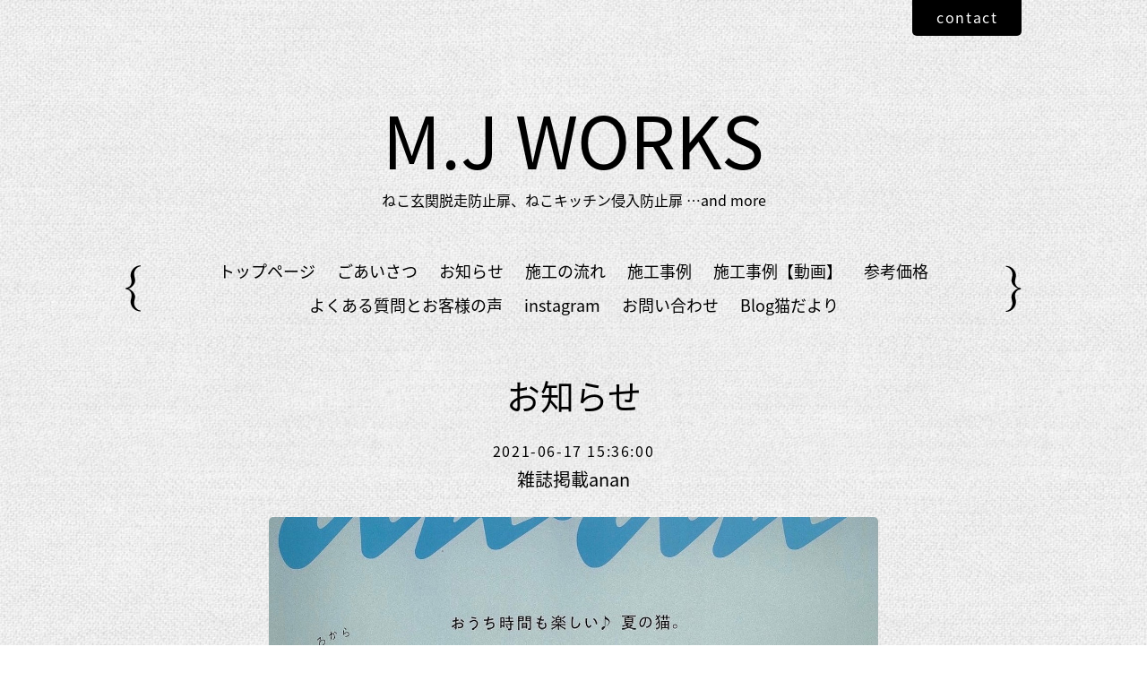

--- FILE ---
content_type: text/html; charset=utf-8
request_url: https://nekotobira.com/info/2021-06
body_size: 2952
content:
<!DOCTYPE html PUBLIC "-//W3C//DTD XHTML 1.0 Transitional//EN" "http://www.w3.org/TR/xhtml1/DTD/xhtml1-transitional.dtd">
<!--[if IE 8]>
<html xmlns="http://www.w3.org/1999/xhtml" xml:lang="ja" lang="ja" class="browser_ie8">
<![endif]-->
<!--[if IE 9]>
<html xmlns="http://www.w3.org/1999/xhtml" xml:lang="ja" lang="ja" class="browser_ie9">
<![endif]-->
<!--[if (gt IE 9)|!(IE)]>
<html xmlns="http://www.w3.org/1999/xhtml" xml:lang="ja" lang="ja">
<![endif]-->
<head>
<!-- Linen: ver.202006040000 -->
<meta http-equiv="content-type" content="text/html; charset=utf-8" />
<title>M.J WORKS - お知らせ &gt; 2021-06</title>
<meta name="viewport" content="width=device-width, initial-scale=1, maximum-scale=1, user-scalable=yes" />
<meta name="keywords" content="猫扉,猫脱走,猫脱走防止,猫侵入防止,ねこ扉,ねこ脱走防止," />
<meta name="description" content="ねこ玄関脱走防止扉、ねこキッチン侵入防止扉 …and more" />
<meta property="og:title" content="M.J WORKS" />
<meta property="og:image" content="" />
<meta property="og:site_name" content="M.J WORKS" />
<meta http-equiv="content-style-type" content="text/css" />
<meta http-equiv="content-script-type" content="text/javascript" />

<link rel="alternate" type="application/rss+xml" title="M.J WORKS / RSS" href="/feed.rss" />
<link rel="stylesheet" type="text/css" href="/style.css?777030-1646329355?20150701" media="all" />
<link rel="stylesheet" type="text/css" href="/css/theme_linen/linen.css" media="all" />
<link href='//fonts.googleapis.com/css?family=Pinyon+Script' rel='stylesheet' type='text/css'>
<script type="text/javascript" src="/assets/jquery/jquery-3.5.1.min.js"></script>
<script type="text/javascript" src="/js/theme_linen/init.js?20160923"></script>
</head>

<body id="info">
  <div class="image_slide_wrap modal_animete">
    <span class="image_slide_close"></span>
    <div class="image_slide_contents">
        <span class="image_slide_control image_slide_icon_left"></span>
        <span class="image_slide_control image_slide_icon_right"></span>
        <ul class="image_slide_list_wrap">
          <li class="image_slide_list modal_animete">
            <img src="" class="image_slide" />
          </li>
        </ul>
        <div class="image_slide_number">
          <span class="image_slide_current_number"></span>/<span class="image_slide_all_number"></span>
        </div>
    </div>
  </div>
  <div class="contents_wrap_bg"></div>
  <div class="icon_menu_wrap">
    <span class="icon_menu"></span>
  </div>
  <span class="contents_wrap_close"></span>

  <div class="wrapper">
    <!-- header -->
    <div class="header">
      <h1 class="site_title">
        <a href="https://nekotobira.com" class="site_title_link shop_sitename">
          M.J WORKS
        </a>
      </h1>
      <p class="site_description">
        ねこ玄関脱走防止扉、ねこキッチン侵入防止扉 …and more
      </p>
      <div class="shop_contact_wrap">
        <span class="shop_tel_number">
          
        </span>
        <span class="shop_contact_link">
          <a href="https://nekotobira.com/contact" class="button shop_contact_button">contact</a>
        </span>
      </div>
    </div>
    <!-- header // -->


    <!-- contents -->
    <div class="contents">
      <!-- navigation -->
      <div class="menu_block">
        <ul class="menu_wrap contents_list_group">
          
          <li class="menu_list">
            <a href="/"  class="menu_list_link navi_top">
              トップページ
            </a>
            <div class="menu_sub_wrap">
              
            </div>
          </li>
          
          <li class="menu_list">
            <a href="/staff"  class="menu_list_link navi_staff">
              ごあいさつ
            </a>
            <div class="menu_sub_wrap">
              
            </div>
          </li>
          
          <li class="menu_list">
            <a href="/info"  class="menu_list_link navi_info active">
              お知らせ
            </a>
            <div class="menu_sub_wrap">
              <ul class="sub_navi">
<li><a href='/info/2024-06'>2024-06（1）</a></li>
<li><a href='/info/2023-03'>2023-03（2）</a></li>
<li><a href='/info/2023-01'>2023-01（4）</a></li>
<li><a href='/info/2022-12'>2022-12（1）</a></li>
<li><a href='/info/2022-10'>2022-10（1）</a></li>
<li><a href='/info/2022-09'>2022-09（2）</a></li>
<li><a href='/info/2022-08'>2022-08（3）</a></li>
<li><a href='/info/2022-07'>2022-07（2）</a></li>
<li><a href='/info/2022-06'>2022-06（1）</a></li>
<li><a href='/info/2022-05'>2022-05（3）</a></li>
<li><a href='/info/2022-04'>2022-04（5）</a></li>
<li><a href='/info/2022-03'>2022-03（3）</a></li>
<li><a href='/info/2022-02'>2022-02（1）</a></li>
<li><a href='/info/2022-01'>2022-01（2）</a></li>
<li><a href='/info/2021-12'>2021-12（2）</a></li>
<li><a href='/info/2021-11'>2021-11（1）</a></li>
<li><a href='/info/2021-10'>2021-10（1）</a></li>
<li><a href='/info/2021-09'>2021-09（2）</a></li>
<li><a href='/info/2021-08'>2021-08（2）</a></li>
<li><a href='/info/2021-07'>2021-07（2）</a></li>
<li><a href='/info/2021-06' class='active'>2021-06（1）</a></li>
<li><a href='/info/2021-05'>2021-05（3）</a></li>
<li><a href='/info/2021-04'>2021-04（1）</a></li>
<li><a href='/info/2021-02'>2021-02（1）</a></li>
<li><a href='/info/2021-01'>2021-01（2）</a></li>
<li><a href='/info/2020-12'>2020-12（1）</a></li>
<li><a href='/info/2020-10'>2020-10（1）</a></li>
<li><a href='/info/2020-06'>2020-06（1）</a></li>
<li><a href='/info/2020-04'>2020-04（1）</a></li>
<li><a href='/info/2020-02'>2020-02（2）</a></li>
<li><a href='/info/2020-01'>2020-01（2）</a></li>
<li><a href='/info/2019-12'>2019-12（2）</a></li>
<li><a href='/info/2019-11'>2019-11（2）</a></li>
<li><a href='/info/2019-10'>2019-10（2）</a></li>
<li><a href='/info/2019-09'>2019-09（5）</a></li>
<li><a href='/info/2019-08'>2019-08（1）</a></li>
<li><a href='/info/2019-05'>2019-05（1）</a></li>
<li><a href='/info/2019-01'>2019-01（2）</a></li>
</ul>

            </div>
          </li>
          
          <li class="menu_list">
            <a href="/free/about"  class="menu_list_link navi_free free_187102">
              施工の流れ
            </a>
            <div class="menu_sub_wrap">
              
            </div>
          </li>
          
          <li class="menu_list">
            <a href="/photo"  class="menu_list_link navi_photo">
              施工事例
            </a>
            <div class="menu_sub_wrap">
              
            </div>
          </li>
          
          <li class="menu_list">
            <a href="/free/movie"  class="menu_list_link navi_free free_428901">
              施工事例【動画】
            </a>
            <div class="menu_sub_wrap">
              
            </div>
          </li>
          
          <li class="menu_list">
            <a href="/free/products"  class="menu_list_link navi_free free_395672">
              参考価格
            </a>
            <div class="menu_sub_wrap">
              
            </div>
          </li>
          
          <li class="menu_list">
            <a href="/free/info"  class="menu_list_link navi_free free_187131">
              よくある質問とお客様の声
            </a>
            <div class="menu_sub_wrap">
              
            </div>
          </li>
          
          <li class="menu_list">
            <a href="http://www.instagram.com/m.j_works/?hl=ja"  class="menu_list_link navi_links links_38047">
              instagram
            </a>
            <div class="menu_sub_wrap">
              
            </div>
          </li>
          
          <li class="menu_list">
            <a href="/contact"  class="menu_list_link navi_contact">
              お問い合わせ
            </a>
            <div class="menu_sub_wrap">
              
            </div>
          </li>
          
          <li class="menu_list">
            <a href="/menu"  class="menu_list_link navi_menu">
              Blog猫だより
            </a>
            <div class="menu_sub_wrap">
              
            </div>
          </li>
          
        </ul>
      </div>
      <!-- navigation // -->

      <!-- main -->
      <div class="main">
        

        
        <div class="information_page_area sub_directory">
          <h2 class="page_caption">
            お知らせ
          </h2>
          <div class="autopagerize_page_element">
            
            <div class="information_page_contents_wrap">
              <span class="information_page_contents_date">
                2021-06-17 15:36:00
              </span>
              <h3 class="information_page_contents_title">
                <a href="/info/3978948">雑誌掲載anan</a>
              </h3>
              <div class="information_page_contents_image">
                <img src='//cdn.goope.jp/76452/210617153954-60caee3add7ae.jpg' alt='雑誌掲載anan'/>
              </div>
              <div class="information_page_contents_body">
                <p>6/16号のananの<br />ねこ特集に掲載していただきました。<br /><br />ペットに特化したリフォームとご紹介していただいています。<br />ぜひご覧ください。</p>
             </div>
            </div>
            
          </div>
        </div>
        

        

        

        

        

        

        

        

        

        

        
        <div class="autopagerize_insert_before"></div>
        <div class="pager_wrap">
           <a href="/info/2021-06" class='chk'>1</a>
        </div>
        
      </div>
      <!-- main // -->

      <!-- other-->
      <div class="other clearfix">
        <!-- today -->
        <div class="today_contents_wrap">
          <div class="today_area">
            <h2 class="page_caption today_caption">
              Today
            </h2>
            <div class="today_contents_container">
              
            </div>
          </div>
        </div>
        <!-- today // -->
      </div>
      <!-- other // -->

      <!-- navigation parts -->
      <div id="social_widgets">
<div id="widget_twitter_follow" class="social_widget">
<div style="text-align:left;padding-bottom:10px;">
<a href="https://twitter.com/MJ_WORKS_TOKYO" class="twitter-follow-button" data-show-count="false" data-lang="ja">Follow @MJ_WORKS_TOKYO</a>
<script>!function(d,s,id){var js,fjs=d.getElementsByTagName(s)[0];if(!d.getElementById(id)){js=d.createElement(s);js.id=id;js.src="//platform.twitter.com/widgets.js";fjs.parentNode.insertBefore(js,fjs);}}(document,"script","twitter-wjs");</script>
</div>
</div>
<div id="widget_twitter_tweet" class="social_widget">
<div style="text-align:left;padding-bottom:10px;">
<a href="https://twitter.com/share" class="twitter-share-button" data-url="https://nekotobira.com" data-text="M.J WORKS" data-lang="ja">Tweet</a>
<script>!function(d,s,id){var js,fjs=d.getElementsByTagName(s)[0];if(!d.getElementById(id)){js=d.createElement(s);js.id=id;js.src="https://platform.twitter.com/widgets.js";fjs.parentNode.insertBefore(js,fjs);}}(document,"script","twitter-wjs");</script>
</div>
</div>

</div>

       <!-- navigation parts // -->
    </div>
    <!-- contents // -->


    <!-- page top -->
    <div class="page_top_wrap">
      <a href="#" class="page_top_link"></a>
    </div>
    <!-- page top // -->


    <!-- footer -->
    <div class="footer">
      <div class="footer_social_wrap">
        
        <a href="https://twitter.com/MJ_WORKS_TOKYO" target="_blank">
          <span class="icon-twitter color_white"></span>
        </a>
        
        
        
        <a href="https://www.instagram.com/m.j_works/" target="_blank">
          <span class="icon-instagram color_white"></span>
        </a>
        
      </div>
      
      <ul class="footer_list_wrap">
        <li class="footer_list copyright">
          &copy;2026 <a href="https://nekotobira.com">M.J WORKS</a>. All Rights Reserved.
        </li>
        <li class="footer_list powered">
          Powered by <a href="https://goope.jp/">goope</a> / <a href="https://admin.goope.jp/">Admin</a>
        </li>
        <li class="footer_list shop_rss">
          <a href="/feed.rss"><i class="fa fa-rss-square color_white"></i></a>
        </li>
      </ul>
    </div>
    <!-- footer // -->
  </div>
</body>
</html>